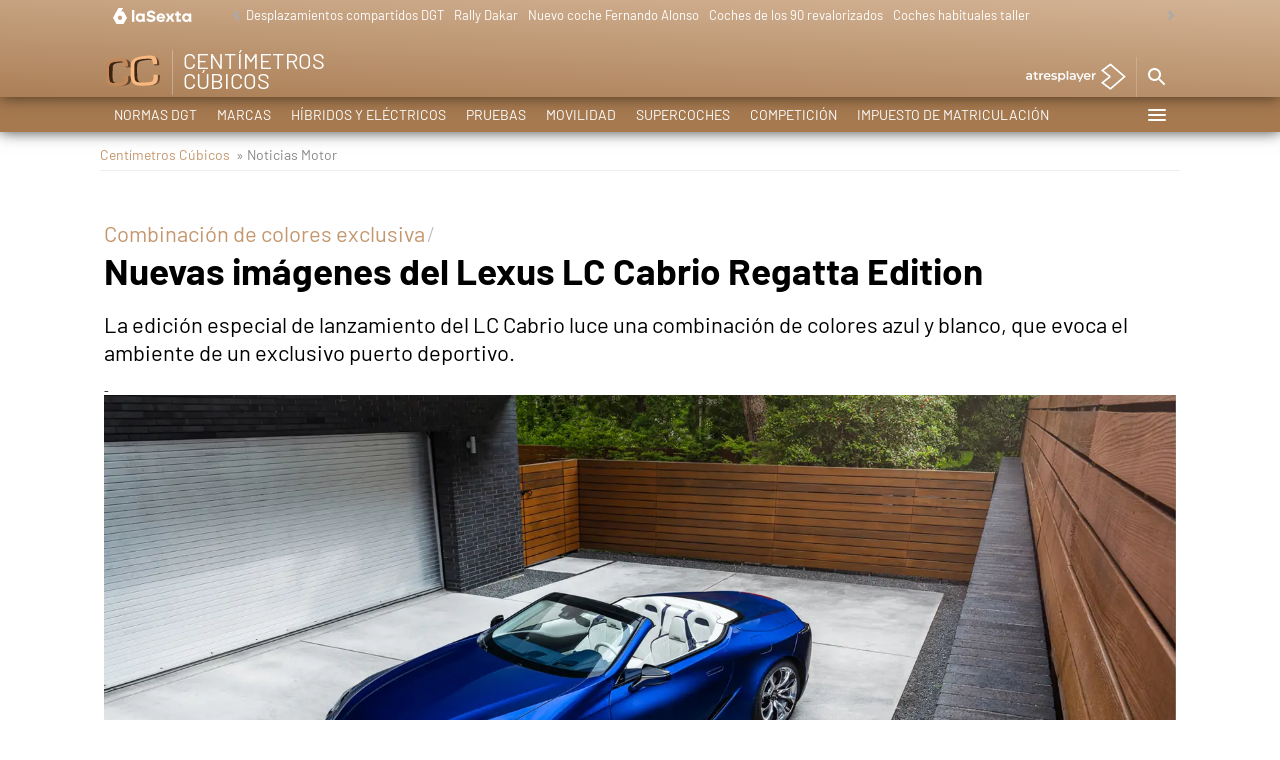

--- FILE ---
content_type: application/x-javascript;charset=utf-8
request_url: https://smetrics.lasexta.com/id?d_visid_ver=5.5.0&d_fieldgroup=A&mcorgid=09DCC8AD54D410FF0A4C98A6%40AdobeOrg&mid=71754619856809666049014380491797523174&ts=1768666645737
body_size: -35
content:
{"mid":"71754619856809666049014380491797523174"}